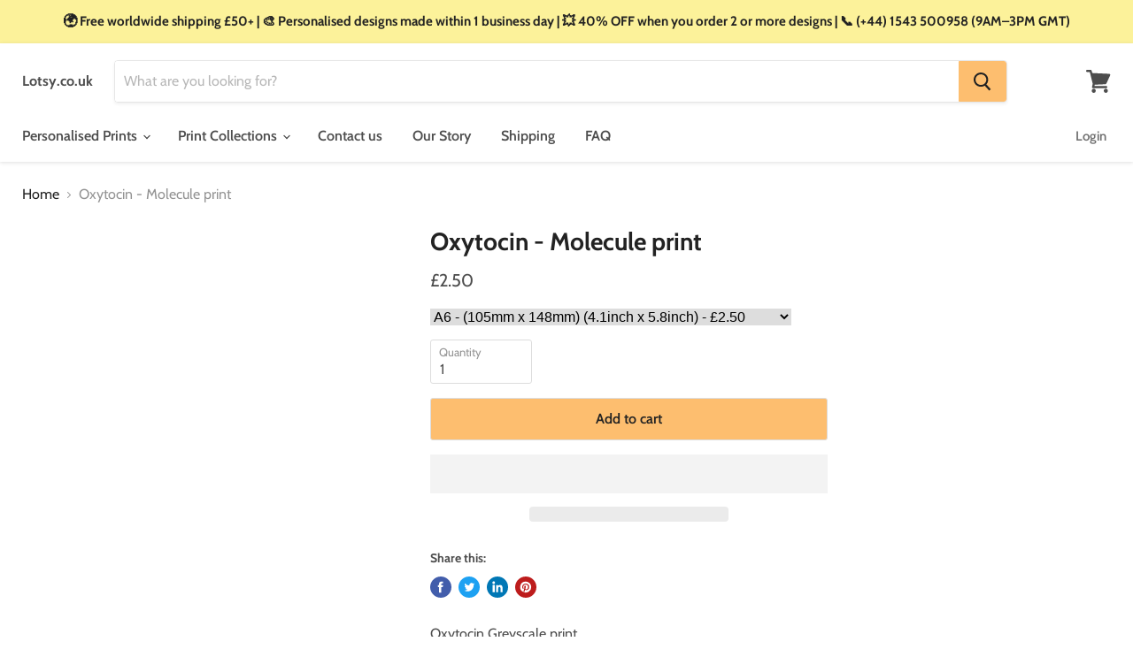

--- FILE ---
content_type: text/css
request_url: https://lotsy.co.uk/cdn/shop/t/14/assets/bold.css?v=133652017504387329301711031993
body_size: -563
content:


.bold_option.bold_option_textbox [type="text"] {
    display: block;
}

--- FILE ---
content_type: text/javascript
request_url: https://lotsy.co.uk/cdn/shop/t/14/assets/instantPage.min.js?v=126400981861911826231711031993
body_size: 25
content:
!function(){var t={737:function(){let t,e,n;const o=document.createElement("link"),a=o.relList&&o.relList.supports&&o.relList.supports("prefetch"),s=navigator.connection&&navigator.connection.saveData,r="instantAllowQueryString"in document.body.dataset,i="instantAllowExternalLinks"in document.body.dataset,c="instantWhitelist"in document.body.dataset;let u=65,d=!1,f=!1;if("instantIntensity"in document.body.dataset)if("mousedown"==document.body.dataset.instantIntensity.substr(0,"mousedown".length))d=!0,"mousedown-only"==document.body.dataset.instantIntensity&&(f=!0);else{const t=parseInt(document.body.dataset.instantIntensity);isNaN(t)||(u=t)}if(a&&!s){o.rel="prefetch",document.head.appendChild(o);const a={capture:!0,passive:!0};f||document.addEventListener("touchstart",(function(e){n=performance.now();const o=e.target.closest("a");if(!h(o))return;o.addEventListener("touchcancel",l,{passive:!0}),o.addEventListener("touchend",l,{passive:!0}),t=o.href,m(o.href)}),a),d?document.addEventListener("mousedown",(function(e){const n=e.target.closest("a");if(!h(n))return;n.addEventListener("mouseout",p,{passive:!0}),t=n.href,m(n.href)}),a):document.addEventListener("mouseover",(function(o){if(performance.now()-n<1100)return;const a=o.target.closest("a");if(!h(a))return;a.addEventListener("mouseout",p,{passive:!0}),t=a.href,e=setTimeout((()=>{m(a.href),e=void 0}),u)}),a)}function l(){t=void 0,v()}function p(n){n.relatedTarget&&n.target.closest("a")==n.relatedTarget.closest("a")||(e&&(clearTimeout(e),e=void 0),t=void 0,v())}function h(e){if(e&&e.href&&t!=e.href&&(!c||"instant"in e.dataset)&&(i||e.origin==location.origin||"instant"in e.dataset)&&["http:","https:"].includes(e.protocol)&&("http:"!=e.protocol||"https:"!=location.protocol)&&(r||!e.search||"instant"in e.dataset)&&!(e.hash&&e.pathname+e.search==location.pathname+location.search||"noInstant"in e.dataset))return!0}function m(t){o.href=t}function v(){o.removeAttribute("href")}}},e={};function n(o){if(e[o])return e[o].exports;var a=e[o]={exports:{}};return t[o](a,a.exports,n),a.exports}n.n=function(t){var e=t&&t.__esModule?function(){return t.default}:function(){return t};return n.d(e,{a:e}),e},n.d=function(t,e){for(var o in e)n.o(e,o)&&!n.o(t,o)&&Object.defineProperty(t,o,{enumerable:!0,get:e[o]})},n.o=function(t,e){return Object.prototype.hasOwnProperty.call(t,e)},function(){"use strict";n(737)}()}();
//# sourceMappingURL=instantPage.min.js.map?1616004460713